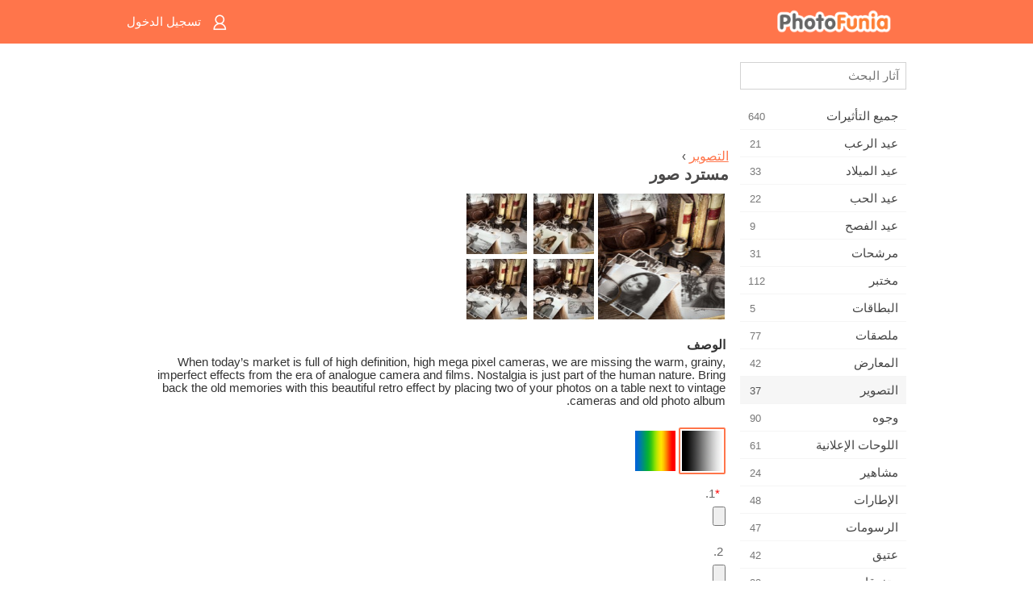

--- FILE ---
content_type: text/html; charset=UTF-8
request_url: https://m.photofunia.com/ar/categories/photography/retro_photos
body_size: 7956
content:
<!doctype html>
<html lang="ar" class="lang-ar rtl">

<head>
   <meta name="viewport" content="width=device-width, initial-scale=1.0, maximum-scale=1.0, user-scalable=no">
   <meta charset="UTF-8">

   <title>
  مسترد صور - فوتو فونيا: محرر صور فوتوغرافية وصور على الإنترنت</title>

   <meta name="apple-mobile-web-app-capable" content="yes"/>
   <meta http-equiv="X-UA-Compatible" content="IE-edge,chrome=1"/>

   <link rel="canonical" href="https://photofunia.com/ar/categories/photography/retro_photos"/>

   <link rel="alternate" href="https://m.photofunia.com/categories/photography/retro_photos" hreflang="en" />         <link rel="alternate" href="https://m.photofunia.com/ru/categories/photography/retro_photos" hreflang="ru" />
                  <link rel="alternate" href="https://m.photofunia.com/es/categories/photography/retro_photos" hreflang="es" />
                     <link rel="alternate" href="https://m.photofunia.com/fr/categories/photography/retro_photos" hreflang="fr" />
                  <link rel="alternate" href="https://m.photofunia.com/hi/categories/photography/retro_photos" hreflang="hi" />
                  <link rel="alternate" href="https://m.photofunia.com/it/categories/photography/retro_photos" hreflang="it" />
                  <link rel="alternate" href="https://m.photofunia.com/de/categories/photography/retro_photos" hreflang="de" />
                  <link rel="alternate" href="https://m.photofunia.com/tr/categories/photography/retro_photos" hreflang="tr" />
                  <link rel="alternate" href="https://m.photofunia.com/cn/categories/photography/retro_photos" hreflang="zh-Hans" />
                  <link rel="alternate" href="https://m.photofunia.com/pt/categories/photography/retro_photos" hreflang="pt" />
                  <link rel="alternate" href="https://m.photofunia.com/jp/categories/photography/retro_photos" hreflang="ja" />
                  <link rel="alternate" href="https://m.photofunia.com/ko/categories/photography/retro_photos" hreflang="ko" />
                  <link rel="alternate" href="https://m.photofunia.com/id/categories/photography/retro_photos" hreflang="id" />
                  <link rel="alternate" href="https://m.photofunia.com/th/categories/photography/retro_photos" hreflang="th" />
                  <link rel="alternate" href="https://m.photofunia.com/pl/categories/photography/retro_photos" hreflang="pl" />
                  <link rel="alternate" href="https://m.photofunia.com/ua/categories/photography/retro_photos" hreflang="uk" />
                  
   <meta name="theme-color" content="#F67249">

   <link type="image/x-icon" href="https://cdn.photofunia.com/icons/favicon.ico" rel="icon">
   <link rel="shortcut icon" href="https://cdn.photofunia.com/icons/favicon.ico">

   <link rel="apple-touch-icon" sizes="57x57" href="https://cdn.photofunia.com/icons/apple-touch-icon-57x57.png">
   <link rel="apple-touch-icon" sizes="114x114" href="https://cdn.photofunia.com/icons/apple-touch-icon-114x114.png">
   <link rel="apple-touch-icon" sizes="72x72" href="https://cdn.photofunia.com/icons/apple-touch-icon-72x72.png">
   <link rel="apple-touch-icon" sizes="144x144" href="https://cdn.photofunia.com/icons/apple-touch-icon-144x144.png">
   <link rel="apple-touch-icon" sizes="60x60" href="https://cdn.photofunia.com/icons/apple-touch-icon-60x60.png">
   <link rel="apple-touch-icon" sizes="120x120" href="https://cdn.photofunia.com/icons/apple-touch-icon-120x120.png">
   <link rel="apple-touch-icon" sizes="76x76" href="https://cdn.photofunia.com/icons/apple-touch-icon-76x76.png">
   <link rel="apple-touch-icon" sizes="152x152" href="https://cdn.photofunia.com/icons/apple-touch-icon-152x152.png">
   <link rel="apple-touch-icon" sizes="180x180" href="https://cdn.photofunia.com/icons/apple-touch-icon-180x180.png">

   <link rel="icon" type="image/png" href="https://cdn.photofunia.com/icons/favicon-192x192.png" sizes="192x192">
   <link rel="icon" type="image/png" href="https://cdn.photofunia.com/icons/favicon-160x160.png" sizes="160x160">
   <link rel="icon" type="image/png" href="https://cdn.photofunia.com/icons/favicon-96x96.png" sizes="96x96">
   <link rel="icon" type="image/png" href="https://cdn.photofunia.com/icons/favicon-16x16.png" sizes="16x16">
   <link rel="icon" type="image/png" href="https://cdn.photofunia.com/icons/favicon-32x32.png" sizes="32x32">

   <meta name="msapplication-TileColor" content="#FC7D56">
   <meta name="msapplication-TileImage" content="https://cdn.photofunia.com/icons/mstile-144x144.png">
   <meta name="msapplication-config" content="https://cdn.photofunia.com/icons/browserconfig.xml">


   
                  
            
   <meta name="description" content="أضف بعض الأنماط القديمة إلى صورك الرقمية" />
   <meta name="image" content="https://cdn.photofunia.com/effects/retro_photos/icons/medium.jpg" />
   <meta name="keywords" content="صورة فوتوغرافية, التصوير, عتيق, الة تصوير" />
   <meta name="author" content="" />
   <meta name="application-name" content="PhotoFunia" />
   <meta name="title" content="مسترد صور" />

   <!-- for Facebook -->
   <meta property="og:title" content="مسترد صور" />
   <meta property="og:type" content="article" />
   <meta property="og:image" content="https://cdn.photofunia.com/effects/retro_photos/icons/medium.jpg" />
   <meta property="og:url" content="https://m.photofunia.com/ar/effects/retro_photos" />
   <meta property="og:description" content="أضف بعض الأنماط القديمة إلى صورك الرقمية" />

   <!-- for Twitter -->
   <meta name="twitter:card" content="summary" />
   <meta name="twitter:title" content="مسترد صور" />
   <meta name="twitter:description" content="أضف بعض الأنماط القديمة إلى صورك الرقمية" />
   <meta name="twitter:image" content="https://cdn.photofunia.com/effects/retro_photos/icons/medium.jpg" />

   <script type="application/ld+json">[
    {
        "@context": "http:\/\/schema.org",
        "@type": "ItemPage",
        "name": "مسترد صور",
        "text": "When today’s market is full of high definition, high mega pixel cameras, we are missing the warm, grainy, imperfect effects from the era of analogue camera and films. Nostalgia is just part of the human nature. Bring back the old memories with this beautiful retro effect by placing two of your photos on a table next to vintage cameras and old photo album.",
        "description": "أضف بعض الأنماط القديمة إلى صورك الرقمية",
        "keywords": "صورة فوتوغرافية, التصوير, عتيق, الة تصوير",
        "isFamilyFriendly": true,
        "isAccessibleForFree": true,
        "inLanguage": "ar",
        "dateModified": "2020-05-14",
        "dateCreated": "2015-02-26",
        "image": [
            {
                "@type": "ImageObject",
                "width": 600,
                "height": 600,
                "name": "تأثير الصورة مسترد صور",
                "url": "https:\/\/cdn.photofunia.com\/effects\/retro_photos\/icons\/huge.jpg"
            },
            {
                "@type": "ImageObject",
                "width": 300,
                "height": 300,
                "name": "تأثير الصورة مسترد صور",
                "url": "https:\/\/cdn.photofunia.com\/effects\/retro_photos\/icons\/large.jpg"
            },
            {
                "@type": "ImageObject",
                "width": 250,
                "height": 250,
                "name": "تأثير الصورة مسترد صور",
                "url": "https:\/\/cdn.photofunia.com\/effects\/retro_photos\/icons\/medium.jpg"
            },
            {
                "@type": "ImageObject",
                "width": 156,
                "height": 156,
                "name": "تأثير الصورة مسترد صور",
                "url": "https:\/\/cdn.photofunia.com\/effects\/retro_photos\/icons\/regular.jpg"
            },
            {
                "@type": "ImageObject",
                "width": 78,
                "height": 78,
                "name": "تأثير الصورة مسترد صور",
                "url": "https:\/\/cdn.photofunia.com\/effects\/retro_photos\/icons\/small.jpg"
            }
        ],
        "workExample": [
            {
                "@type": "ImageObject",
                "width": 700,
                "height": 481,
                "name": "تأثير الصورة مسترد صور",
                "url": "https:\/\/cdn.photofunia.com\/effects\/retro_photos\/examples\/4qsdf_o.jpg"
            },
            {
                "@type": "ImageObject",
                "width": 700,
                "height": 481,
                "name": "تأثير الصورة مسترد صور",
                "url": "https:\/\/cdn.photofunia.com\/effects\/retro_photos\/examples\/1q4cft9_o.jpg"
            },
            {
                "@type": "ImageObject",
                "width": 700,
                "height": 481,
                "name": "تأثير الصورة مسترد صور",
                "url": "https:\/\/cdn.photofunia.com\/effects\/retro_photos\/examples\/1m9p0w0_o.jpg"
            },
            {
                "@type": "ImageObject",
                "width": 700,
                "height": 481,
                "name": "تأثير الصورة مسترد صور",
                "url": "https:\/\/cdn.photofunia.com\/effects\/retro_photos\/examples\/15wzyco_o.jpg"
            }
        ]
    },
    {
        "@context": "http:\/\/schema.org",
        "@type": "WebSite",
        "name": "فوتو فونيا",
        "url": "https:\/\/m.photofunia.com",
        "image": "https:\/\/cdn.photofunia.com\/icons\/favicon-192x192.png",
        "potentialAction": {
            "@type": "SearchAction",
            "target": "https:\/\/m.photofunia.com\/ar\/search?q={search_term_string}",
            "query-input": "required name=search_term_string"
        },
        "sameAs": [
            "https:\/\/www.facebook.com\/photofunia.en",
            "http:\/\/instagram.com\/photofunia_app",
            "https:\/\/twitter.com\/photofunia",
            "https:\/\/plus.google.com\/+photofunia",
            "http:\/\/vk.com\/photofunia"
        ]
    }
]</script>
   <link href="https://cdn.photofunia.com/mobile/build/build.309.css" type="text/css" rel="stylesheet">   </head>

<body ontouchstart="" >
   <div id="head" class="header">
      <div class="header-content">
         <div class="header-menu-cell -cell">
            <div class="header-menu-button -link">
               <span class="sprite-icon menu"></span>
            </div>
         </div>

         <a href="/ar/" class="header-logo -cell">
            <h1>فوتو فونيا</h1>
         </a>

         <div class="header-profile -cell">
                           <a href="/ar/signin" class="header-profile-link -link">
                  <span class="header-profile-icon">
                     <span class="sprite-icon signin"></span>
                  </span>
                  <span class="header-profile-title">تسجيل الدخول</span>
               </a>
                     </div>
      </div>
   </div>

   <div id="container">
      <div id="menu">
   <div class="menu-header">
      <div class="menu-header-button js-menu-toggle">
         <div class="sprite-icon close"></div>
      </div>
   </div>
   <div class="menu-container">
      <div class="menu-search">
         <form action="/ar/search">
            <input type="text" name="q" placeholder="آثار البحث"
                    required=""/>
            <div class="font-icon search"></div>
         </form>
      </div>
      <div class="menu-list">
         <ul class="list-menu-container list-effects" itemscope itemtype="http://schema.org/SiteNavigationElement">
            
                           <li >
                  <a href="/ar/categories/all_effects" itemprop="url" title="PhotoFunia هو موقع مجاني رائد لتحرير الصور مليء بمكتبة ضخمة من تأثيرات محرر الصور وفلاتر الصور. تحرير الصور باستخدام محرر الصور على الإنترنت.">
                     <meta itemprop="description" content="PhotoFunia هو موقع مجاني رائد لتحرير الصور مليء بمكتبة ضخمة من تأثيرات محرر الصور وفلاتر الصور. تحرير الصور باستخدام محرر الصور على الإنترنت.">
                     <span itemprop="name">جميع التأثيرات</span>

                     <span class="label-total">640</span>
                                       </a>
               </li>
                           <li >
                  <a href="/ar/categories/halloween" itemprop="url" title="إنشاء صور مضحكة لعيد الهالوين مجانًا عبر الإنترنت في بضع ثوانٍ. اختر من بين مجموعة من تأثيرات صور الهالوين عبر الإنترنت بما في ذلك النص والصور.">
                     <meta itemprop="description" content="إنشاء صور مضحكة لعيد الهالوين مجانًا عبر الإنترنت في بضع ثوانٍ. اختر من بين مجموعة من تأثيرات صور الهالوين عبر الإنترنت بما في ذلك النص والصور.">
                     <span itemprop="name">عيد الرعب</span>

                     <span class="label-total">21</span>
                                       </a>
               </li>
                           <li >
                  <a href="/ar/categories/christmas" itemprop="url" title="قم بإنشاء بطاقة صور عيد الميلاد وبطاقات العام الجديد السعيدة من القوالب والتأثيرات الموجودة باستخدام أداتنا عبر الإنترنت مجانًا. بطاقات عيد الميلاد ورأس السنة الجديدة سهلة.">
                     <meta itemprop="description" content="قم بإنشاء بطاقة صور عيد الميلاد وبطاقات العام الجديد السعيدة من القوالب والتأثيرات الموجودة باستخدام أداتنا عبر الإنترنت مجانًا. بطاقات عيد الميلاد ورأس السنة الجديدة سهلة.">
                     <span itemprop="name">عيد الميلاد</span>

                     <span class="label-total">33</span>
                                       </a>
               </li>
                           <li >
                  <a href="/ar/categories/valentines_day" itemprop="url" title="اصنع بطاقات بريدية وإطارات صور لعيد الحب مع تأثيرات صور عيد الحب على الإنترنت مجانًا باستخدام محررنا الرومانسي لمشاركتها مع المحبوب.">
                     <meta itemprop="description" content="اصنع بطاقات بريدية وإطارات صور لعيد الحب مع تأثيرات صور عيد الحب على الإنترنت مجانًا باستخدام محررنا الرومانسي لمشاركتها مع المحبوب.">
                     <span itemprop="name">عيد الحب</span>

                     <span class="label-total">22</span>
                                       </a>
               </li>
                           <li >
                  <a href="/ar/categories/easter" itemprop="url" title="">
                     <meta itemprop="description" content="">
                     <span itemprop="name">عيد الفصح</span>

                     <span class="label-total">9</span>
                                       </a>
               </li>
                           <li >
                  <a href="/ar/categories/filters" itemprop="url" title="تقدم فئة الفلاتر محرر فلاتر صور مجاني عبر الإنترنت لإنشاء مجموعات صور فريدة ومهنية بسهولة لمشاركتها مع الأصدقاء والعائلة.">
                     <meta itemprop="description" content="تقدم فئة الفلاتر محرر فلاتر صور مجاني عبر الإنترنت لإنشاء مجموعات صور فريدة ومهنية بسهولة لمشاركتها مع الأصدقاء والعائلة.">
                     <span itemprop="name">مرشحات</span>

                     <span class="label-total">31</span>
                                       </a>
               </li>
                           <li >
                  <a href="/ar/categories/lab" itemprop="url" title="فئة المختبر هي المكان الذي تجري فيه العديد من تجارب تحرير الصور المضحكة عبر الإنترنت. تطبيق تأثيرات الصورة الاحترافية مع محرر الصور المضحك المجاني.">
                     <meta itemprop="description" content="فئة المختبر هي المكان الذي تجري فيه العديد من تجارب تحرير الصور المضحكة عبر الإنترنت. تطبيق تأثيرات الصورة الاحترافية مع محرر الصور المضحك المجاني.">
                     <span itemprop="name">مختبر</span>

                     <span class="label-total">112</span>
                                       </a>
               </li>
                           <li >
                  <a href="/ar/categories/cards" itemprop="url" title="صمم بطاقات تهنئة مجانية مخصصة وشخصية باستخدام أداتنا عبر الإنترنت. تصنع هذه العطلة بطاقة عبر الإنترنت لمشاركتها مع أصدقائك وعائلتك.">
                     <meta itemprop="description" content="صمم بطاقات تهنئة مجانية مخصصة وشخصية باستخدام أداتنا عبر الإنترنت. تصنع هذه العطلة بطاقة عبر الإنترنت لمشاركتها مع أصدقائك وعائلتك.">
                     <span itemprop="name">البطاقات</span>

                     <span class="label-total">5</span>
                                       </a>
               </li>
                           <li >
                  <a href="/ar/categories/posters" itemprop="url" title="قم بإنشاء ملصق صورة من الصورة ببساطة عن طريق تحميل صورتك واختيار الملصق. لا يمكن أن يكون إنشاء ملصق أبسط مع محررنا المجاني عبر الإنترنت.">
                     <meta itemprop="description" content="قم بإنشاء ملصق صورة من الصورة ببساطة عن طريق تحميل صورتك واختيار الملصق. لا يمكن أن يكون إنشاء ملصق أبسط مع محررنا المجاني عبر الإنترنت.">
                     <span itemprop="name">ملصقات</span>

                     <span class="label-total">77</span>
                                       </a>
               </li>
                           <li >
                  <a href="/ar/categories/galleries" itemprop="url" title="قم بإنشاء تحفة فنية من ملصقات الحائط باستخدام محرر الصور عبر الإنترنت مجانًا. استخدم صورتنا عبر الإنترنت لصانع الملصقات وقم بإنشاء عملك الفني كجزء من المعرض.">
                     <meta itemprop="description" content="قم بإنشاء تحفة فنية من ملصقات الحائط باستخدام محرر الصور عبر الإنترنت مجانًا. استخدم صورتنا عبر الإنترنت لصانع الملصقات وقم بإنشاء عملك الفني كجزء من المعرض.">
                     <span itemprop="name">المعارض</span>

                     <span class="label-total">42</span>
                                       </a>
               </li>
                           <li class="active">
                  <a href="/ar/categories/photography" itemprop="url" title="أضف إلى مجموعتك من ألبومات العائلة مونتاج الصور الخاص بك على الإنترنت وتحرير صورتك اليوم عن طريق إضافة تأثير أو اثنين إلى مونتاج صورتك مجانًا.">
                     <meta itemprop="description" content="أضف إلى مجموعتك من ألبومات العائلة مونتاج الصور الخاص بك على الإنترنت وتحرير صورتك اليوم عن طريق إضافة تأثير أو اثنين إلى مونتاج صورتك مجانًا.">
                     <span itemprop="name">التصوير</span>

                     <span class="label-total">37</span>
                                       </a>
               </li>
                           <li >
                  <a href="/ar/categories/faces" itemprop="url" title="قم بإنشاء صورة ممتعة باستخدام تأثير الوجه عبر الإنترنت باستخدام محررنا المجاني في بضع ثوانٍ. الآن يمكنك وضع صورتك على الوجه المضحك ومشاركتها مع أصدقائك.">
                     <meta itemprop="description" content="قم بإنشاء صورة ممتعة باستخدام تأثير الوجه عبر الإنترنت باستخدام محررنا المجاني في بضع ثوانٍ. الآن يمكنك وضع صورتك على الوجه المضحك ومشاركتها مع أصدقائك.">
                     <span itemprop="name">وجوه</span>

                     <span class="label-total">90</span>
                                       </a>
               </li>
                           <li >
                  <a href="/ar/categories/billboards" itemprop="url" title="استخدم محرر صور لوحة الإعلانات ووضع صورتك على لوحة إعلانات مجانية عبر الإنترنت. اختر تأثير لوحة الإعلانات الخاصة بك وفي بضع ثوان ستكون صورتك عليها.">
                     <meta itemprop="description" content="استخدم محرر صور لوحة الإعلانات ووضع صورتك على لوحة إعلانات مجانية عبر الإنترنت. اختر تأثير لوحة الإعلانات الخاصة بك وفي بضع ثوان ستكون صورتك عليها.">
                     <span itemprop="name">اللوحات الإعلانية</span>

                     <span class="label-total">61</span>
                                       </a>
               </li>
                           <li >
                  <a href="/ar/categories/celebrities" itemprop="url" title="احصل على طعم الأضواء من خلال تعديل الصورة مع المشاهير باستخدام أداة مجانية عبر الإنترنت. تحرير الصور مع المشاهير وتصبح مشهورة من خلال مشاركتها مع الجميع!">
                     <meta itemprop="description" content="احصل على طعم الأضواء من خلال تعديل الصورة مع المشاهير باستخدام أداة مجانية عبر الإنترنت. تحرير الصور مع المشاهير وتصبح مشهورة من خلال مشاركتها مع الجميع!">
                     <span itemprop="name">مشاهير</span>

                     <span class="label-total">24</span>
                                       </a>
               </li>
                           <li >
                  <a href="/ar/categories/frames" itemprop="url" title="استخدم محرر إطارات الصور لإنشاء إطارات مخصصة لصورك. قم بتحرير الصور عبر الإنترنت باستخدام أداة إطارات الصور المجانية وابدأ في تأطير صورك.">
                     <meta itemprop="description" content="استخدم محرر إطارات الصور لإنشاء إطارات مخصصة لصورك. قم بتحرير الصور عبر الإنترنت باستخدام أداة إطارات الصور المجانية وابدأ في تأطير صورك.">
                     <span itemprop="name">الإطارات</span>

                     <span class="label-total">48</span>
                                       </a>
               </li>
                           <li >
                  <a href="/ar/categories/drawings" itemprop="url" title="حول الصورة إلى رسم باستخدام محرر الصور المجاني عبر الإنترنت. في فئة الرسومات ، يمكنك تحويل صورتك إلى فن من خلال تطبيق التأثير الذي تختاره.">
                     <meta itemprop="description" content="حول الصورة إلى رسم باستخدام محرر الصور المجاني عبر الإنترنت. في فئة الرسومات ، يمكنك تحويل صورتك إلى فن من خلال تطبيق التأثير الذي تختاره.">
                     <span itemprop="name">الرسومات</span>

                     <span class="label-total">47</span>
                                       </a>
               </li>
                           <li >
                  <a href="/ar/categories/vintage" itemprop="url" title="جرب يديك على التصوير الفوتوغرافي التقليدي مع محرر صور عتيق مجاني عبر الإنترنت. أنشئ بطاقات قديمة ، وقم بتطبيق مرشح قديم أو إطارات صور عتيقة على الصور.">
                     <meta itemprop="description" content="جرب يديك على التصوير الفوتوغرافي التقليدي مع محرر صور عتيق مجاني عبر الإنترنت. أنشئ بطاقات قديمة ، وقم بتطبيق مرشح قديم أو إطارات صور عتيقة على الصور.">
                     <span itemprop="name">عتيق</span>

                     <span class="label-total">42</span>
                                       </a>
               </li>
                           <li >
                  <a href="/ar/categories/misc" itemprop="url" title="حدد أحد تأثيرات الصور المتنوعة من فئة Misc وقم بإنشاء صورة ممتعة فريدة. اختر من بين العديد من مرشحات الصور المتنوعة من محرر مجاني عبر الإنترنت.">
                     <meta itemprop="description" content="حدد أحد تأثيرات الصور المتنوعة من فئة Misc وقم بإنشاء صورة ممتعة فريدة. اختر من بين العديد من مرشحات الصور المتنوعة من محرر مجاني عبر الإنترنت.">
                     <span itemprop="name">متفرقات</span>

                     <span class="label-total">83</span>
                                       </a>
               </li>
                           <li >
                  <a href="/ar/categories/magazines" itemprop="url" title="استخدم محرر أغلفة المجلات المجاني عبر الإنترنت لإنشاء أغلفة المجلات المخصصة لعشاق صفحات غلاف أشهر المجلات اللامعة في العالم.">
                     <meta itemprop="description" content="استخدم محرر أغلفة المجلات المجاني عبر الإنترنت لإنشاء أغلفة المجلات المخصصة لعشاق صفحات غلاف أشهر المجلات اللامعة في العالم.">
                     <span itemprop="name">المجلات</span>

                     <span class="label-total">18</span>
                                       </a>
               </li>
                           <li >
                  <a href="/ar/categories/professions" itemprop="url" title="قم بتحميل صورتك وتطبيق تأثيرات صور مضحكة لتغيير مهنتك مجانًا عبر الإنترنت ببضع نقرات ، باستخدام تأثيرات من محرر صور المهن لدينا.">
                     <meta itemprop="description" content="قم بتحميل صورتك وتطبيق تأثيرات صور مضحكة لتغيير مهنتك مجانًا عبر الإنترنت ببضع نقرات ، باستخدام تأثيرات من محرر صور المهن لدينا.">
                     <span itemprop="name">المهن</span>

                     <span class="label-total">25</span>
                                       </a>
               </li>
                           <li >
                  <a href="/ar/categories/movies" itemprop="url" title="تقدم أداة مجانية عبر الإنترنت تحرير الصور مع الممثلين للحصول على صور تحت عنوان فيلم من اختيارك. إنشاء صور مع تأثير الجهات الفاعلة في هوليوود أو بوليوود.">
                     <meta itemprop="description" content="تقدم أداة مجانية عبر الإنترنت تحرير الصور مع الممثلين للحصول على صور تحت عنوان فيلم من اختيارك. إنشاء صور مع تأثير الجهات الفاعلة في هوليوود أو بوليوود.">
                     <span itemprop="name">أفلام</span>

                     <span class="label-total">20</span>
                                       </a>
               </li>
                           <li >
                  <a href="/ar/categories/tv" itemprop="url" title="استخدم أداة تأثير الصور المجانية عبر الإنترنت لإنشاء صورة تلفزيون معك عليها. قم بتعديل صورتك لتظهر في برنامج تلفزيوني على الجانب الآخر من جهاز التلفزيون.">
                     <meta itemprop="description" content="استخدم أداة تأثير الصور المجانية عبر الإنترنت لإنشاء صورة تلفزيون معك عليها. قم بتعديل صورتك لتظهر في برنامج تلفزيوني على الجانب الآخر من جهاز التلفزيون.">
                     <span itemprop="name">تلفزيون</span>

                     <span class="label-total">9</span>
                                       </a>
               </li>
                           <li >
                  <a href="/ar/categories/books" itemprop="url" title="قم بإنشاء غلاف كتابك مع صورتك عليه ، عبر الإنترنت باستخدام محرر الصور المجاني الخاص بنا. ما عليك سوى تحميل صورتك واختيار تأثير صورة كتاب لتطبيقه.">
                     <meta itemprop="description" content="قم بإنشاء غلاف كتابك مع صورتك عليه ، عبر الإنترنت باستخدام محرر الصور المجاني الخاص بنا. ما عليك سوى تحميل صورتك واختيار تأثير صورة كتاب لتطبيقه.">
                     <span itemprop="name">كتب</span>

                     <span class="label-total">15</span>
                                       </a>
               </li>
                     </ul>
      </div>
   </div>
</div>

      <div id="content">
         
   <div class="content-container" id="effect">
   <div class="advert-container adsense effect-top"><ins class="adsbygoogle advert"
         data-ad-client="ca-pub-5896353906608024"
         data-ad-slot="5949562512"></ins>
         <script>(adsbygoogle = window.adsbygoogle || []).push({});</script></div>
   
   <div class="breadcrumb-container">
      <div class="breadcrumb-subheader">
         <a href="/ar/categories/photography">
            التصوير</a> ›
      </div>
      <div class="breadcrumb-header">
         <h2 itemprop="name">مسترد صور</h2>
               </div>
   </div>

   <div class="images-container">
      <div class="image-preview">
         <a href="/ar/categories/photography/retro_photos/examples"><!--
          --><img src="https://cdn.photofunia.com/effects/retro_photos/icons/regular.jpg" title="مسترد صور" itemprop="contentUrl"><!--
      --></a>
      </div>
      <div class="images-example-container">
         <!--
            --><div class="image-example "><!--
               --><a href="/ar/categories/photography/retro_photos/examples#1"><!--
                  --><img src="https://cdn.photofunia.com/effects/retro_photos/examples/4qsdf_r.jpg"><!--
               --></a><!--
            --></div><!--
         --><!--
            --><div class="image-example "><!--
               --><a href="/ar/categories/photography/retro_photos/examples#2"><!--
                  --><img src="https://cdn.photofunia.com/effects/retro_photos/examples/1q4cft9_r.jpg"><!--
               --></a><!--
            --></div><!--
         --><!--
            --><div class="image-example "><!--
               --><a href="/ar/categories/photography/retro_photos/examples#3"><!--
                  --><img src="https://cdn.photofunia.com/effects/retro_photos/examples/1m9p0w0_r.jpg"><!--
               --></a><!--
            --></div><!--
         --><!--
            --><div class="image-example last"><!--
               --><a href="/ar/categories/photography/retro_photos/examples#4"><!--
                  --><img src="https://cdn.photofunia.com/effects/retro_photos/examples/15wzyco_r.jpg"><!--
               --></a><!--
            --></div><!--
         -->      </div>
   </div>

   
         <h3>الوصف</h3>
      <div class="description-container">
         <div class="description" itemprop="description">
            When today’s market is full of high definition, high mega pixel cameras, we are missing the warm, grainy, imperfect effects from the era of analogue camera and films. Nostalgia is just part of the human nature. Bring back the old memories with this beautiful retro effect by placing two of your photos on a table next to vintage cameras and old photo album.         </div>
         <div class="description-more">
            <div class="description-more-shadow"></div>
            <span class="description-more-button">إقرأ المزيد »</span>
         </div>
      </div>
   
   <div class="divider"></div>

   <form class="effect-form js-effect-form"
         action="/ar/categories/photography/retro_photos?server=1"
         enctype="multipart/form-data" method="POST">
      
                     <div class="field imagelist-field">
               
               <div class="imagelist-collection">

                  <!-- hidden input for imagelist field value-->
                  <input type="hidden" name="colour" value="bw">

                  <!--
                     --><div class="image "
                          data-value="colour"><!--
                        --><img src="https://cdn.photofunia.com/effects/retro_photos/resources/17zjogr.png"><!--
                     --></div><!--
                  --><!--
                     --><div class="image active"
                          data-value="bw"><!--
                        --><img src="https://cdn.photofunia.com/effects/retro_photos/resources/1dt7fmu.png"><!--
                     --></div><!--
                  -->
               </div>
            </div>


               
                     <div class="field image-field">
                                 <h4><span class="required">*</span>1.</h4>
               
               <input class="input-file" type="file" accept="image/*" name="image"/>
            </div>


               
                     <div class="field image-field">
                                 <h4>2.</h4>
               
               <input class="input-file" type="file" accept="image/*" name="image2"/>
            </div>


               
      <div class="button-container">
         <button class="button button-submit"
                 data-init-text="اذهب"
                 data-load-text="ثانية واحدة ...">اذهب</button>
      </div>
   </form>

   <div class="advert-container adsense effect-bottom"><ins class="adsbygoogle advert"
         data-ad-client="ca-pub-5896353906608024"
         data-ad-slot="4214814911"></ins>
         <script>(adsbygoogle = window.adsbygoogle || []).push({});</script></div>
   <h3>تقاسم التأثير</h3>
   <div class="sharing-container">
      <div class="social-icons">
                                    <a data-network="facebook">
                  <img src="https://cdn.photofunia.com/mobile/images/socials/facebook.png">
               </a>
                           <a data-network="twitter">
                  <img src="https://cdn.photofunia.com/mobile/images/socials/twitter.png">
               </a>
                           <a data-network="vk">
                  <img src="https://cdn.photofunia.com/mobile/images/socials/vk.png">
               </a>
                           <a data-network="pinterest">
                  <img src="https://cdn.photofunia.com/mobile/images/socials/pinterest.png">
               </a>
                           </div>
   </div>

         <h3>قد تعجبك أيضا</h3>

      <ul class="effects-list">
         

   
   
   <li>
               <a class="effect " itemscope itemtype="http://schema.org/ItemPage" itemprop="url" title="تأثير طلقة بولارويد" href="/ar/categories/photography/polaroid_shot">
               <img src="https://cdn.photofunia.com/effects/polaroid_shot/icons/small.jpg" alt="طلقة بولارويد">

   <meta itemprop="image" content="https://cdn.photofunia.com/effects/polaroid_shot/icons/small.jpg" />
   <meta itemprop="inLanguage" content="ar" />

   <span class="effect-link">
      <span class="name" itemprop="name">
         طلقة بولارويد      </span>

      <span class="description" itemprop="description">التقاط صور بولارويد</span>
   </span>
         </a>

         </li>
   
   
   <li>
               <a class="effect " itemscope itemtype="http://schema.org/ItemPage" itemprop="url" title="تأثير داكن" href="/ar/categories/photography/sepia">
               <img src="https://cdn.photofunia.com/effects/sepia/icons/small.jpg" alt="داكن">

   <meta itemprop="image" content="https://cdn.photofunia.com/effects/sepia/icons/small.jpg" />
   <meta itemprop="inLanguage" content="ar" />

   <span class="effect-link">
      <span class="name" itemprop="name">
         داكن      </span>

      <span class="description" itemprop="description">إنشاء تأثير مرشح بني داكن</span>
   </span>
         </a>

         </li>
   
   
   <li>
               <a class="effect " itemscope itemtype="http://schema.org/ItemPage" itemprop="url" title="تأثير كاميرا فورية" href="/ar/categories/photography/instant_camera">
               <img src="https://cdn.photofunia.com/effects/instant_camera/icons/small.jpg" alt="كاميرا فورية">

   <meta itemprop="image" content="https://cdn.photofunia.com/effects/instant_camera/icons/small.jpg" />
   <meta itemprop="inLanguage" content="ar" />

   <span class="effect-link">
      <span class="name" itemprop="name">
         كاميرا فورية      </span>

      <span class="description" itemprop="description">قم بإنشاء لقطة بولارويد لصورتك</span>
   </span>
         </a>

         </li>
   
   
   <li>
               <a class="effect " itemscope itemtype="http://schema.org/ItemPage" itemprop="url" title="تأثير معرض بورتريه" href="/ar/categories/photography/portrait-gallery">
               <img src="https://cdn.photofunia.com/effects/portrait-gallery/icons/small.jpg" alt="معرض بورتريه">

   <meta itemprop="image" content="https://cdn.photofunia.com/effects/portrait-gallery/icons/small.jpg" />
   <meta itemprop="inLanguage" content="ar" />

   <span class="effect-link">
      <span class="name" itemprop="name">
         معرض بورتريه      </span>

      <span class="description" itemprop="description">ضع ثلاث صور معروضة في معرض الصور</span>
   </span>
         </a>

         </li>
   
   
   <li>
               <a class="effect " itemscope itemtype="http://schema.org/ItemPage" itemprop="url" title="تأثير الكاميرا القديمة" href="/ar/categories/photography/old-camera">
               <img src="https://cdn.photofunia.com/effects/old-camera/icons/small.jpg" alt="الكاميرا القديمة">

   <meta itemprop="image" content="https://cdn.photofunia.com/effects/old-camera/icons/small.jpg" />
   <meta itemprop="inLanguage" content="ar" />

   <span class="effect-link">
      <span class="name" itemprop="name">
         الكاميرا القديمة      </span>

      <span class="description" itemprop="description">ضع صورتك في عدسة الكاميرا الخاصة بكاميرا قديمة</span>
   </span>
         </a>

         </li>
   
   
   <li>
               <a class="effect " itemscope itemtype="http://schema.org/ItemPage" itemprop="url" title="تأثير التعرض مزدوجة" href="/ar/categories/photography/double-exposure">
               <img src="https://cdn.photofunia.com/effects/double-exposure/icons/small.jpg" alt="التعرض مزدوجة">

   <meta itemprop="image" content="https://cdn.photofunia.com/effects/double-exposure/icons/small.jpg" />
   <meta itemprop="inLanguage" content="ar" />

   <span class="effect-link">
      <span class="name" itemprop="name">
         التعرض مزدوجة      </span>

      <span class="description" itemprop="description">تراكب صورتك مع مواد جميلة تخلق تأثير تعريض مزدوج يستخدمه ملايين المصورين المحترفين</span>
   </span>
         </a>

         </li>
   
                        <li>
            <a class="effect effect-native-advert">
               <ins class="adsbygoogle advert"
           data-ad-format="fluid"
           data-ad-layout-key="-ho-4+1c-6a+9s"
           data-ad-client="ca-pub-5896353906608024"
           data-ad-slot="8620985738"></ins>
      <script>(adsbygoogle = window.adsbygoogle || []).push({});</script>            </a>
         </li>
         
   <li>
               <a class="effect " itemscope itemtype="http://schema.org/ItemPage" itemprop="url" title="تأثير معرض لندن" href="/ar/categories/photography/london_gallery">
               <img src="https://cdn.photofunia.com/effects/london_gallery/icons/small.jpg" alt="معرض لندن">

   <meta itemprop="image" content="https://cdn.photofunia.com/effects/london_gallery/icons/small.jpg" />
   <meta itemprop="inLanguage" content="ar" />

   <span class="effect-link">
      <span class="name" itemprop="name">
         معرض لندن      </span>

      <span class="description" itemprop="description">زيارة غاليري لندن</span>
   </span>
         </a>

         </li>
   
   
   <li>
               <a class="effect " itemscope itemtype="http://schema.org/ItemPage" itemprop="url" title="تأثير خبراء الفن" href="/ar/categories/photography/art-experts">
               <img src="https://cdn.photofunia.com/effects/art-experts/icons/small.jpg" alt="خبراء الفن">

   <meta itemprop="image" content="https://cdn.photofunia.com/effects/art-experts/icons/small.jpg" />
   <meta itemprop="inLanguage" content="ar" />

   <span class="effect-link">
      <span class="name" itemprop="name">
         خبراء الفن      </span>

      <span class="description" itemprop="description">اختر صورة لعرضها في معرض الصور</span>
   </span>
         </a>

         </li>
      </ul>
   </div>

         <div id="footer" class="clear">
   <ul class="links">
            <li><a href="/ar/apps">تطبيقات</a></li>
      <li><a href="/ar/about">حول</a></li>
      <li><a href="/ar/help">مساعدة</a></li>
      <li><a href="/ar/contact">اتصالات</a></li>
      <li><a href="/ar/terms">شروط الاستخدام</a></li>
      <li><a href="/ar/privacy">سياسة الخصوصية</a></li>
      <li><a href="//photofunia.com/ar/categories/photography/retro_photos?redirect=false">نسخة الكمبيوتر</a></li>
   </ul>

   <div class="floor clear">
      <div class="copyright">
         Capsule Digital &copy; 2026      </div>

      <form class="languages">
         <select id="languages">
                                             <option value="/categories/photography/retro_photos"
                          >English</option>
                                                            <option value="/ru/categories/photography/retro_photos"
                          >Русский</option>
                                                            <option value="/es/categories/photography/retro_photos"
                          >Español</option>
                                                            <option value="/ar/categories/photography/retro_photos"
                          selected>اللغة العربية</option>
                                                            <option value="/fr/categories/photography/retro_photos"
                          >Français</option>
                                                            <option value="/hi/categories/photography/retro_photos"
                          >हिंदी</option>
                                                            <option value="/it/categories/photography/retro_photos"
                          >Italiano</option>
                                                            <option value="/de/categories/photography/retro_photos"
                          >Deutsch</option>
                                                            <option value="/tr/categories/photography/retro_photos"
                          >Türkçe</option>
                                                            <option value="/cn/categories/photography/retro_photos"
                          >中文(简体)</option>
                                                            <option value="/pt/categories/photography/retro_photos"
                          >Português</option>
                                                            <option value="/jp/categories/photography/retro_photos"
                          >日本語</option>
                                                            <option value="/ko/categories/photography/retro_photos"
                          >한국어</option>
                                                            <option value="/id/categories/photography/retro_photos"
                          >Bahasa Indonesia</option>
                                                            <option value="/th/categories/photography/retro_photos"
                          >ภาษาไทย</option>
                                                            <option value="/pl/categories/photography/retro_photos"
                          >Polski</option>
                                                            <option value="/ua/categories/photography/retro_photos"
                          >Українська</option>
                                    </select>
      </form>

   </div>
</div>
      </div>
   </div>

   <div id="cookie-accept">
   <div class="buttons">
      <button class="button" id="got-it">فهمتك!</button>
   </div>
   <div class="info">
      يستخدم هذا الموقع ملفات تعريف الارتباط لضمان حصولك على أفضل تجربة على موقعنا. <a href="/ar/privacy#cookies" target="_blank">مزيد من المعلومات</a>
   </div>
</div>
   <script>
   var DOMAIN_SITE = "photofunia.com";
   var DOMAIN_MOBILE = "m.photofunia.com";
   var DOMAIN_BASIC = "basic.photofunia.com";
</script>

<script src="https://cdn.photofunia.com/mobile/build/build.309.js"></script>
<script>
   (function(i,s,o,g,r,a,m){i['GoogleAnalyticsObject']=r;i[r]=i[r]||function(){
      (i[r].q=i[r].q||[]).push(arguments)},i[r].l=1*new Date();a=s.createElement(o),
      m=s.getElementsByTagName(o)[0];a.async=1;a.src=g;m.parentNode.insertBefore(a,m)
   })(window,document,'script','//www.google-analytics.com/analytics.js','ga');

   ga('create', 'UA-58565663-2', 'auto');
   ga('send', 'pageview');
</script>

<script>
   (function(m,e,t,r,i,k,a){m[i]=m[i]||function(){(m[i].a=m[i].a||[]).push(arguments)};
   m[i].l=1*new Date();k=e.createElement(t),a=e.getElementsByTagName(t)[0],k.async=1,k.src=r,a.parentNode.insertBefore(k,a)})
   (window, document, "script", "https://mc.yandex.ru/metrika/tag.js", "ym");

   ym(62498527, "init", {
        clickmap:true,
        trackLinks:true,
        accurateTrackBounce:true
   });
</script>
<noscript><div><img src="https://mc.yandex.ru/watch/62498527" style="position:absolute; left:-9999px;" alt="" /></div></noscript>


   <script async src="//pagead2.googlesyndication.com/pagead/js/adsbygoogle.js"></script></body>
</html>

--- FILE ---
content_type: text/html; charset=utf-8
request_url: https://www.google.com/recaptcha/api2/aframe
body_size: 268
content:
<!DOCTYPE HTML><html><head><meta http-equiv="content-type" content="text/html; charset=UTF-8"></head><body><script nonce="8CPT2xEQ2A3XCE5lzsYoCg">/** Anti-fraud and anti-abuse applications only. See google.com/recaptcha */ try{var clients={'sodar':'https://pagead2.googlesyndication.com/pagead/sodar?'};window.addEventListener("message",function(a){try{if(a.source===window.parent){var b=JSON.parse(a.data);var c=clients[b['id']];if(c){var d=document.createElement('img');d.src=c+b['params']+'&rc='+(localStorage.getItem("rc::a")?sessionStorage.getItem("rc::b"):"");window.document.body.appendChild(d);sessionStorage.setItem("rc::e",parseInt(sessionStorage.getItem("rc::e")||0)+1);localStorage.setItem("rc::h",'1769210654241');}}}catch(b){}});window.parent.postMessage("_grecaptcha_ready", "*");}catch(b){}</script></body></html>